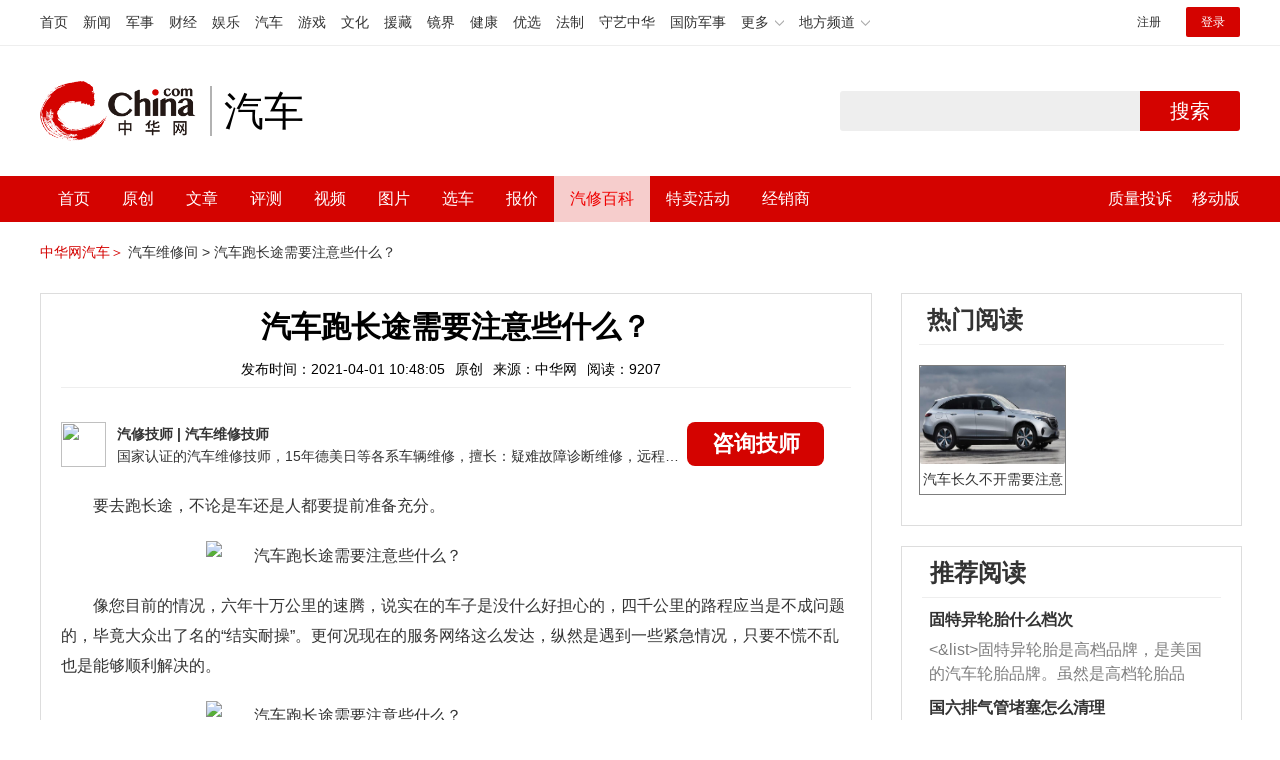

--- FILE ---
content_type: text/html; charset=UTF-8
request_url: https://3g.china.com/auto/mip/91671.html
body_size: 6228
content:
<!DOCTYPE html>
<html>
    <!DOCTYPE html>
<html>
<head>
<meta charset="utf-8">
<meta http-equiv=X-UA-Compatible content="IE=edge,chrome=1">
<meta name="viewport" content="width=device-width,initial-scale=1,maximum-scale=1,minimum-scale=1,user-scalable=no">
<title>汽车跑长途需要注意些什么？_中华网汽车</title>
<meta name="keywords" content="汽车跑长途需要注意些什么？">
<meta name="description" content="要去跑长途，不论是车还是人都要提前准备充分。

像您目前的情况，六年十万公里的速腾，说实在的车子是没什么好担心的，四千公">
<meta name="applicable-device" content="mobile">
<link rel="canonical" href="https://auto.china.com/mip/91671.html">
<meta name="viewport" content="width=device-width, initial-scale=1, maximum-scale=1, user-scalable=no" />
<meta content="yes" name="apple-mobile-web-app-capable" />
<meta content="black" name="apple-mobile-web-app-status-bar-style" />
<meta name="apple-mobile-web-app-title" content="中华网汽车">
<meta property="og:image" content="">
<meta content="telephone=no" name="format-detection" />
<meta content="email=no" name="format-detection" />
<link rel="stylesheet" href="https://3g.china.com/auto/Public/wap/css/swiper.min.css">
<link rel="stylesheet" href="https://3g.china.com/auto/Public/wap/css/style.css?v=202960418">
<script src="https://res2.wx.qq.com/open/js/jweixin-1.4.0.js?2024"></script>
<link rel="stylesheet" href="https://3g.china.com/auto/Public/wap/css/login.css?2028">
<link rel="stylesheet" href="https://3g.china.com/auto/Public/wap/css/comment.css?20181018">
<link rel="stylesheet" href="https://3g.china.com/auto/Public/wap/layer_mobile/need/layer.css?2028">
<meta name="author" content="ck" />
<!--<meta http-equiv="Content-Security-Policy" content="upgrade-insecure-requests" />   -->
</head>
		<meta property="og:image" content="https://auto-pic.china.com/202007/16/5f10452268d1a.jpg">
	<meta name="format-detection" content="telephone=yes" />
     <script src="https://3g.china.com/auto/Public/wap/js/wap_redirect.js?v=20210418"></script>
	<link rel="stylesheet" href="https://3g.china.com/auto/Public/home/css/qx_newlitter.css">
	<link rel="stylesheet" href="https://3g.china.com/auto/Public/wap/css/new-style.css?v=202140803">
    <style>

        .arti-relatedList .new-item-img{float:right;}
        .arti-relatedList .new-item-avg{padding: 5.667vw 0;}
        .new-item-avg div{width:100%;}

    .artcleCon img{width: 500px;}
.detail-not-img{position: relative;}
.detail-not-img-text{ position:absolute;left:22%; top:16%; width:180px;height: 100px;line-height: 80px;; overflow: hidden;word-break:break-all; text-align:center;padding: 0px!important; text-indent: 0em !important;}
.detail-not-img-text-line{line-height: 1.5;display: inline-block; vertical-align: middle;}
 .more-detail-not-img{position: relative;}
.more-detail-not-img-text{ position:absolute;left:21%; top:26%; width:100px;height: 40px;line-height: 50px;; overflow: hidden;word-break:break-all; text-align:center;}
.more-detail-not-img-text-line{line-height: 1.5;display: inline-block; vertical-align: middle;}

    </style>
	<body>
		<div class="header_bg">
			<div class="header">
				<a href="//3g.china.com/" class="header_logo"></a>
				<span class="header_txt"><a href="https://3g.china.com/auto/">汽车</a></span>
				<a class="header_home_btn" id="js-top-bar-menu" style="margin-left:2vw;float:right;width:5vw;background-image:url(//3g.china.com/static/img/icon_nav_btn_gray.png);"></a>
			</div>
		</div>
		<section class="indx-main-nav">
			<a href="https://3g.china.com/auto/" class="cur">首页</a>
			<a href="https://3g.china.com/auto/all">文章</a>
			<a href="https://3g.china.com/auto/car">选车</a>
			<a href="https://3g.china.com/auto/qx">汽修</a>
			<a href="https://3g.china.com/auto/mip">百科</a>
		</section>
		<section class="auto-artTitle">
			<h1 class="new-auto-title">汽车跑长途需要注意些什么？</h1>
			<div class="new-auto-related">
				<span>2021-04-01 10:48:05</span>
			</div>
		</section>
		<article class="auto-video-info mt30">
			<div class="auto-video-person">
				<div class="auto-video-person-top">
					<img src="http://auto-pic.china.com/202102/25/60375c49856c9.jpg">
					<em>汽修技师</em>
					<span>汽车维修技师 </span>
				</div>
				<div class="auto-video-ask"><a  href="https://3g.china.com/auto/consultation/index?author_id=17&rq_id=91671&sr=mip" target="_self">我要咨询</a></div>

			</div>

			<div class="auto-video-txt auto_height" id="js-auto-video-txt">

                 				<p>要去跑长途，不论是车还是人都要提前准备充分。</p>
<p><img alt="汽车跑长途需要注意些什么？" title="汽车跑长途需要注意些什么？" src="https://auto-pic.china.com/202103/16/1615900753_84420300.jpg"></p>
<p>像您目前的情况，六年十万公里的速腾，说实在的车子是没什么好担心的，四千公里的路程应当是不成问题的，毕竟大众出了名的“结实耐操”。更何况现在的服务网络这么发达，纵然是遇到一些紧急情况，只要不慌不乱也是能够顺利解决的。</p>
<p><img alt="汽车跑长途需要注意些什么？" title="汽车跑长途需要注意些什么？" src="https://auto-pic.china.com/202103/16/1615900754_88551800.jpg"></p>
<p>但是，这不代表你能大意轻心，最少在出发之前你还是要做好充足的准备。六年十万公里的车，算不上老但是也绝不年轻，而且也不清楚您日常的使用是个什么情况，是否定时做保养，日常使用是否精心。不过在出发之前，最好还是对您的爱车来个细致的检查，并且做下保养，毕竟是四千公里，绝不是近路了。同时检测一下轮胎使用情况、胎压、刹车、灯光、玻璃水、电瓶等各项条目，当然还有机油，最好是随车带点留足备份。</p>

<p><img alt="汽车跑长途需要注意些什么？" title="汽车跑长途需要注意些什么？" src="https://auto-pic.china.com/202103/16/1615900756_09577200.jpg"></p>
<p>同时在出发前带好您的各种证件，如果是出去旅行，建议您带上足量的水和食物，这样就是遇见堵车或者是其它特殊情况也能从容应对。</p>
<p>在路上时一定要提起十二分的警惕，毕竟长时间行车容易疲劳，所以在路上多听点有节奏感的音乐，在活跃气氛的同时提高自己的注意力，一旦发生瞌睡、犯困的情况，就近找个服务区或者是休息区进行休息，切不可“较劲”，一切都应当以安全为主。</p>
<p>出门在外，安全至上，遇事别慌，幸福安康。</p>
			</div>
			<!--广告轮播-->
			<div class="qx-swiper">
				<div class="qx-swiper-container">
					<div class="swiper-wrapper">
						<div class="swiper-slide"><a href="https://3g.china.com/auto/guide/29943.html"><img src="http://auto-pic.china.com/2023/03/30/642503accf9cb.jpg" alt=""></a></div><div class="swiper-slide"><a href="https://3g.china.com/auto/guide/30351.html"><img src="http://auto-pic.china.com/2023/03/30/6425038851e0a.jpg" alt=""></a></div><div class="swiper-slide"><a href="https://3g.china.com/auto/guide/31048.html"><img src="http://auto-pic.china.com/2023/06/05/647d94aebbe33.jpg" alt=""></a></div>					</div>
					<!--<div class="qx-swiper-pagination"></div>-->
				</div>
			</div>
			<!--<div class="qx-continue-reading" id="js-auto-video-showmore">阅读全文 ↓</div>-->

		</article>
				<section class="artiMod arti-relatedList mt80">

			<div class="new-modHd">

				<h4> 相关阅读 </h4>
			</div>
			<div class="defList" id="devlist">
                <div class="new-item">
					<div class="new-item-img">
						<a href="https://3g.china.com/auto/mip/993792.html" title="第一次跑长途需要注意什么？">
                            <img  src="http://auto-pic.china.com//mips/20230729/53698900.jpg" onerror="this.src='https://3g.china.com/auto/Public/wap/img/not-pic.jpg'">
						</a>
					</div>
					<div class="new-item-con">
						<h3 class="new-item-tit"><a href="https://3g.china.com/auto/mip/993792.html" title="第一次跑长途需要注意什么？" >第一次跑长途需要注意什么？</a></h3>
						<div class="new-item-des">第一次跑长途需要注意保持车距、注意大货车、减少变道、保持安全驾驶意识。...</div>
					</div>
				</div><div class="new-item">
					<div class="new-item-img">
						<a href="https://3g.china.com/auto/mip/989748.html" title="跑长途高速需要注意什么？">
                            <img  src="http://auto-pic.china.com//mips/20230729/73629900.jpg" onerror="this.src='https://3g.china.com/auto/Public/wap/img/not-pic.jpg'">
						</a>
					</div>
					<div class="new-item-con">
						<h3 class="new-item-tit"><a href="https://3g.china.com/auto/mip/989748.html" title="跑长途高速需要注意什么？" >跑长途高速需要注意什么？</a></h3>
						<div class="new-item-des">长途驾驶我们要准备些什么？路上又有什么东西要注意的呢？1、走车前的检查...</div>
					</div>
				</div><div class="new-item">
					<div class="new-item-img">
						<a href="https://3g.china.com/auto/mip/982518.html" title="全车贴膜需要注意些什么？">
                            <img  src="http://auto-pic.china.com//mips/20230729/75717800.jpg" onerror="this.src='https://3g.china.com/auto/Public/wap/img/not-pic.jpg'">
						</a>
					</div>
					<div class="new-item-con">
						<h3 class="new-item-tit"><a href="https://3g.china.com/auto/mip/982518.html" title="全车贴膜需要注意些什么？" >全车贴膜需要注意些什么？</a></h3>
						<div class="new-item-des">全车贴膜需要注意的是：贴膜前应检查车窗玻璃安装是否完整，汽车玻璃是否完...</div>
					</div>
				</div><div class="new-item">
					<div class="new-item-img">
						<a href="https://3g.china.com/auto/mip/978260.html" title="定车需要注意些什么？">
                            <img  src="http://auto-pic.china.com//mips/20230729/82778600.jpg" onerror="this.src='https://3g.china.com/auto/Public/wap/img/not-pic.jpg'">
						</a>
					</div>
					<div class="new-item-con">
						<h3 class="new-item-tit"><a href="https://3g.china.com/auto/mip/978260.html" title="定车需要注意些什么？" >定车需要注意些什么？</a></h3>
						<div class="new-item-des">定车时需要确定价格以及合同信息等内容，以下是详细介绍：确定价格：签订单...</div>
					</div>
				</div><div class="new-item">
					<div class="new-item-img">
						<a href="https://3g.china.com/auto/mip/975604.html" title="汽车跑长途需要注意什么事项？">
                            <img  src="http://auto-pic.china.com//mips/20230729/25523200.jpg" onerror="this.src='https://3g.china.com/auto/Public/wap/img/not-pic.jpg'">
						</a>
					</div>
					<div class="new-item-con">
						<h3 class="new-item-tit"><a href="https://3g.china.com/auto/mip/975604.html" title="汽车跑长途需要注意什么事项？" >汽车跑长途需要注意什么事项？</a></h3>
						<div class="new-item-des">汽车跑长途需要注意车辆检查，注意行车安全，避免夜间行驶。以下是详细介绍...</div>
					</div>
				</div><div class="new-item">
					<div class="new-item-img">
						<a href="https://3g.china.com/auto/mip/950014.html" title="汽车开长途需要注意什么？">
                            <img  src="http://auto-pic.china.com//mips/20230729/26369400.jpg" onerror="this.src='https://3g.china.com/auto/Public/wap/img/not-pic.jpg'">
						</a>
					</div>
					<div class="new-item-con">
						<h3 class="new-item-tit"><a href="https://3g.china.com/auto/mip/950014.html" title="汽车开长途需要注意什么？" >汽车开长途需要注意什么？</a></h3>
						<div class="new-item-des">开长途之前，最好对车辆做一次全面检修，检查刹车、雨刮、离合、轮胎等所有...</div>
					</div>
				</div><div class="new-item">
					<div class="new-item-img">
						<a href="https://3g.china.com/auto/mip/946036.html" title="汽车跑长途需要注意什么？">
                            <img  src="http://auto-pic.china.com//mips/20230729/67131200.jpg" onerror="this.src='https://3g.china.com/auto/Public/wap/img/not-pic.jpg'">
						</a>
					</div>
					<div class="new-item-con">
						<h3 class="new-item-tit"><a href="https://3g.china.com/auto/mip/946036.html" title="汽车跑长途需要注意什么？" >汽车跑长途需要注意什么？</a></h3>
						<div class="new-item-des">汽车跑长途需要注意劳逸结合、注意交通安全、注意车辆，以下是汽车跑长途需...</div>
					</div>
				</div><div class="new-item">
					<div class="new-item-img">
						<a href="https://3g.china.com/auto/mip/771798.html" title="15年老车跑长途需要注意什么？">
                            <img  src="http://auto-pic.china.com//mips/20230729/74068600.jpg" onerror="this.src='https://3g.china.com/auto/Public/wap/img/not-pic.jpg'">
						</a>
					</div>
					<div class="new-item-con">
						<h3 class="new-item-tit"><a href="https://3g.china.com/auto/mip/771798.html" title="15年老车跑长途需要注意什么？" >15年老车跑长途需要注意什么？</a></h3>
						<div class="new-item-des">老车跑长途的注意事项：1、做保养：在上高速之前最好先做个常规的车辆保养...</div>
					</div>
				</div><div class="new-item">
					<div class="new-item-img">
						<a href="https://3g.china.com/auto/mip/743045.html" title="汽车跑长途高速之前应该注意些什么？">
                            <img  src="http://auto-pic.china.com//mips/20230729/30051600.jpg" onerror="this.src='https://3g.china.com/auto/Public/wap/img/not-pic.jpg'">
						</a>
					</div>
					<div class="new-item-con">
						<h3 class="new-item-tit"><a href="https://3g.china.com/auto/mip/743045.html" title="汽车跑长途高速之前应该注意些什么？" >汽车跑长途高速之前应该注意些什么？</a></h3>
						<div class="new-item-des">跑长途之前要检查：机油、轮胎、仪表盘警示灯、大灯、冷却液。以下是内容介...</div>
					</div>
				</div><div class="new-item">
					<div class="new-item-img">
						<a href="https://3g.china.com/auto/mip/739561.html" title="私家车跑长途需要注意什么事项？">
                            <img  src="http://auto-pic.china.com//mips/20230729/13814200.jpg" onerror="this.src='https://3g.china.com/auto/Public/wap/img/not-pic.jpg'">
						</a>
					</div>
					<div class="new-item-con">
						<h3 class="new-item-tit"><a href="https://3g.china.com/auto/mip/739561.html" title="私家车跑长途需要注意什么事项？" >私家车跑长途需要注意什么事项？</a></h3>
						<div class="new-item-des">私家车跑长途需要注意的事项如下：一、轮胎:1、仔细查看每条轮胎的外观，...</div>
					</div>
				</div><div class="new-item">
					<div class="new-item-img">
						<a href="https://3g.china.com/auto/mip/721321.html" title="汽车长久不开需要注意些什么？">
                            <img  src="http://auto-pic.china.com//mips/20230729/14900700.jpg" onerror="this.src='https://3g.china.com/auto/Public/wap/img/not-pic.jpg'">
						</a>
					</div>
					<div class="new-item-con">
						<h3 class="new-item-tit"><a href="https://3g.china.com/auto/mip/721321.html" title="汽车长久不开需要注意些什么？" >汽车长久不开需要注意些什么？</a></h3>
						<div class="new-item-des">汽车长期不开，停放之前，需要进行洗车，做一个彻底清洁，然后再给车身做一...</div>
					</div>
				</div><div class="new-item">
					<div class="new-item-img">
						<a href="https://3g.china.com/auto/mip/690304.html" title="夜间开车需要注意些什么？">
                            <img  src="http://auto-pic.china.com//mips/20230729/24957800.jpg" onerror="this.src='https://3g.china.com/auto/Public/wap/img/not-pic.jpg'">
						</a>
					</div>
					<div class="new-item-con">
						<h3 class="new-item-tit"><a href="https://3g.china.com/auto/mip/690304.html" title="夜间开车需要注意些什么？" >夜间开车需要注意些什么？</a></h3>
						<div class="new-item-des">以下是夜间开车的注意事项：1、合理使用灯光： 夜晚行车使用灯光非常讲究...</div>
					</div>
				</div><div class="new-item">
					<div class="new-item-img">
						<a href="https://3g.china.com/auto/mip/602872.html" title="换刹车片需要注意些什么？">
                            <img  src="http://auto-pic.china.com//mips/20230729/94534000.jpg" onerror="this.src='https://3g.china.com/auto/Public/wap/img/not-pic.jpg'">
						</a>
					</div>
					<div class="new-item-con">
						<h3 class="new-item-tit"><a href="https://3g.china.com/auto/mip/602872.html" title="换刹车片需要注意些什么？" >换刹车片需要注意些什么？</a></h3>
						<div class="new-item-des">换刹车片需要注意以下事项：1、换刹车片的时候，一定要注意对其边角进行打...</div>
					</div>
				</div><div class="new-item">
					<div class="new-item-img">
						<a href="https://3g.china.com/auto/mip/592922.html" title="汽车冬天需要注意些什么？">
                            <img  src="http://auto-pic.china.com//mips/20230729/21980400.jpg" onerror="this.src='https://3g.china.com/auto/Public/wap/img/not-pic.jpg'">
						</a>
					</div>
					<div class="new-item-con">
						<h3 class="new-item-tit"><a href="https://3g.china.com/auto/mip/592922.html" title="汽车冬天需要注意些什么？" >汽车冬天需要注意些什么？</a></h3>
						<div class="new-item-des">以下是汽车冬天注意事项：1、暖风系统：风机运转有无异响、风管是否通畅。...</div>
					</div>
				</div><div class="new-item">
					<div class="new-item-img">
						<a href="https://3g.china.com/auto/mip/430963.html" title="冬天开车需要注意些什么">
                            <img  src="http://auto-pic.china.com//mips/20220102/82304100.jpg" onerror="this.src='https://3g.china.com/auto/Public/wap/img/not-pic.jpg'">
						</a>
					</div>
					<div class="new-item-con">
						<h3 class="new-item-tit"><a href="https://3g.china.com/auto/mip/430963.html" title="冬天开车需要注意些什么" >冬天开车需要注意些什么</a></h3>
						<div class="new-item-des">必须注意齿轮的选择和油分离的配合。在冬季，应经常换档，冬季，温度低，润...</div>
					</div>
				</div><div class="new-item">
					<div class="new-item-img">
						<a href="https://3g.china.com/auto/mip/415368.html" title="汽车跑长途之前要做些什么检查">
                            <img  src="http://auto-pic.china.com//mips/20220152/25645800.jpg" onerror="this.src='https://3g.china.com/auto/Public/wap/img/not-pic.jpg'">
						</a>
					</div>
					<div class="new-item-con">
						<h3 class="new-item-tit"><a href="https://3g.china.com/auto/mip/415368.html" title="汽车跑长途之前要做些什么检查" >汽车跑长途之前要做些什么检查</a></h3>
						<div class="new-item-des">需要检查机油、轮胎、仪表盘指示灯、刹车方面、大灯方面、冷却液方面等是否...</div>
					</div>
				</div><div class="new-item">
					<div class="new-item-img">
						<a href="https://3g.china.com/auto/mip/178752.html" title="上高速需要注意些什么?">
                            <img  src="http://auto-pic.china.com/mips/20210938/25723000.jpg" onerror="this.src='https://3g.china.com/auto/Public/wap/img/not-pic.jpg'">
						</a>
					</div>
					<div class="new-item-con">
						<h3 class="new-item-tit"><a href="https://3g.china.com/auto/mip/178752.html" title="上高速需要注意些什么?" >上高速需要注意些什么?</a></h3>
						<div class="new-item-des">上高速需要注意：1、首次在高速公路行驶，开始一定会有所紧张，因此最好是...</div>
					</div>
				</div><div class="new-item">
					<div class="new-item-img">
						<a href="https://3g.china.com/auto/mip/100088.html" title="汽车年审需要注意些什么？">
                            <img  src="http://auto-pic.china.com/202103/18/1616001436_03744200.jpg" onerror="this.src='https://3g.china.com/auto/Public/wap/img/not-pic.jpg'">
						</a>
					</div>
					<div class="new-item-con">
						<h3 class="new-item-tit"><a href="https://3g.china.com/auto/mip/100088.html" title="汽车年审需要注意些什么？" >汽车年审需要注意些什么？</a></h3>
						<div class="new-item-des">买来的新车，它不像衣服一样，买来就可以穿在身上上路了，汽车前前后后全都...</div>
					</div>
				</div><div class="new-item">
					<div class="new-item-img">
						<a href="https://3g.china.com/auto/mip/14540.html" title="跑长途需要注意什么">
                            <img  src="http://auto-pic.china.com//uploads/allimg/201210/0953241615-0.jpg" onerror="this.src='https://3g.china.com/auto/Public/wap/img/not-pic.jpg'">
						</a>
					</div>
					<div class="new-item-con">
						<h3 class="new-item-tit"><a href="https://3g.china.com/auto/mip/14540.html" title="跑长途需要注意什么" >跑长途需要注意什么</a></h3>
						<div class="new-item-des">1、看天气：跑长途前需要了解天气，主要看一下最近几天内是否有雾霾或下雪...</div>
					</div>
				</div>			</div>

		</section>
				<section class="artiMod arti-hotReadtList mt80">

			<div class="new-modHd">
				<h4>热门阅读</h4>
			</div>
			<ul>
                <li>
					<a  href="https://3g.china.com/auto/qx/4715.html">
						<img src="http://auto-pic.china.com/202005/19/5ec386710dc01.jpg" onerror="this.src='https://3g.china.com/auto/Public/wap/img/not-pic.jpg'">
						<h5>汽车长久不开需要注意些什么</h5>
					</a>
				</li>			</ul>
		</section>


		<!-- 弹层 -->
<div class="floating-shade" id="js-floating">
<script src="https://3g.china.com/auto/Public/wap/js/jquery-1.11.0.min.js?2026"></script>
<!-- 文章页右上角菜单弹层Start -->
  <div class="floating-layer" id="js-top-menu">
      <div class="fl-header">
          <a href="//3g.china.com/" class="header_logo"></a>
          <span class="header_txt"><a href="https://3g.china.com/auto/">汽车</a></span>
          <i class="fl-close js-pop-close"></i>
      </div>
      <div class="fl-tm-body">

      	<dl class="clearfix">
      		<dt><a href="https://3g.china.com/auto">首页</a></dt>
      	</dl>
        <dl class="clearfix">
            <dt><a href="https://3g.china.com/auto/all">文章</a></dt>
          <dd>
          <a href="https://3g.china.com/auto/new">新车</a>
          <a href="https://3g.china.com/auto/testing">评测</a>
          <a href="https://3g.china.com/auto/guide">导购</a>
         <!-- <a href="/">视频</a>
          <a href="/">原创</a>
          <a href="/">厂商</a>-->
          <a href="https://3g.china.com/auto/trade">行业</a>
          <a href="https://3g.china.com/auto/sale">行情</a>
          <a href="https://3g.china.com/auto/tech">科技</a>
          <!--<a href="/">游记</a>
          <a href="/">图说</a>-->
          <a href="https://3g.china.com/auto/experience">用车</a>
          <a href="https://3g.china.com/auto/ev">新能源</a>
          </dd>
        </dl>
      	<dl class="two-colum clearfix">
            <dt><a href="https://3g.china.com/auto/car">选车</a></dt>
      		<dd>
          <a href="https://3g.china.com/auto/car">品牌选车</a>
          <a href="https://3g.china.com/auto/select/filter">条件选车</a>
          <a href="https://3g.china.com/auto/top/user">用户关注</a>
          <a href="https://3g.china.com/auto/top">销量排行</a>
          <a href="https://3g.china.com/auto/top/ev">新能源</a>
          </dd>
      	</dl>
        <dl class="clearfix">
      		<dt><a href="https://3g.china.com/auto/video">视频</a></dt> 
            <dd>
                <a style="width:20vw" href="https://3g.china.com/auto/column-0-0-4-1">陈老师探4S店</a>
                <a style="width:16.33333vw" href="https://3g.china.com/auto/qx/">汽车维修间</a>
                <a href="https://3g.china.com/auto/mip/">汽修百科</a>
                <a style="margin-right:2.66667vw" href="https://3g.china.com/auto/wb/">维保数据</a>
                <a style="width:16.33333vw" href="https://3g.china.com/auto/fault/">故障码解析</a>
            </dd>
      	</dl>
          <dl class="clearfix">
      		<dt><a href="https://auto.china.com/movecar/address">会员</a></dt>
              <dd>
                <a href="https://auto.china.com/movecar/address">会员福利</a>
            </dd>
      	</dl>
       <!--   
        <dl class="clearfix">
          <dt><a href="/">图片</a></dt>
        </dl>
        <dl class="clearfix">
          <dt><a href="/">视频</a></dt>
        </dl>
          -->
      </div>
  </div>
<!-- 文章页右上角菜单弹层End -->

<div class="floating-bg"></div>
<script src="https://3g.china.com/auto/Public/wap/js/jquery-1.11.0.min.js"></script>
<script src="https://3g.china.com/auto/Public/wap/js/swiper.min.js"></script>
<script src="https://3g.china.com/auto/Public/wap/js/main.js?v=20200724"></script>
<script src="https://3g.china.com/auto/Public/wap/layer_mobile/layer.js"></script>
<script src="https://3g.china.com/auto/Public/wap/js/aes.js"></script>
<script src="https://3g.china.com/auto/Public/wap/js/md5.js"></script>
<script src="https://3g.china.com/auto/Public/wap/js/pad-zeropadding.js"></script>
<script src="https://3g.china.com/auto/Public/wap/js/crypjs.js?v=20191018"></script>
<script src="https://3g.china.com/auto/Public/wap/js/mip_main.js?v=20200721"></script>
<!-- wechatStart -->
<script src="//3g.china.com/js/wechatshare.v1.js"></script>
<script type="text/javascript">
    var img_url = 'http://auto-pic.china.com/202103/16/1615900753_84420300.jpg';
    if(!img_url){
        var base_url = "https://auto.china.com/";
        img_url =base_url +"Public/home/img/none_img.jpg";
    }
    mintPrompt.share({
        title:'汽车跑长途需要注意些什么？_中华网汽车',
        summary:'要去跑长途，不论是车还是人都要提前准备充分。

像您目前的情况，六年十万公里的速腾，说实在的车子是没什么好担心的，四千公',
        pic:img_url
    });
</script>
<!-- wechatEnd -->
<script>
var _hmt = _hmt || [];
(function() {
  var hm = document.createElement("script");
  hm.src = "https://hm.baidu.com/hm.js?789205f497636728e9d3f81e85ba77e9";
  var s = document.getElementsByTagName("script")[0];
  s.parentNode.insertBefore(hm, s);
})();
</script>
<!--<div class="item-ad clearfix fiad" style="position:fixed;bottom:0;display:none;">-->
    <!--<a href="https://4s.china.com/zt/1.html" >-->
        <!--<img style="width:100%;" src="https://auto-pic.china.com/foot-fix.gif">-->
    <!--</a>-->
<!--</div>-->
</body>
</html>

--- FILE ---
content_type: text/html; charset=UTF-8
request_url: https://auto.china.com/mip/91671.html
body_size: 21493
content:
<!DOCTYPE html>
<html>
<head>
<meta charset="utf-8">
<!--神马-->
<meta name="shenma-site-verification" content="4a1f818bb25776dc7714c5dea7de4970_1596534012">
<meta http-equiv="X-UA-Compatible" content="IE=edge,chrome=1">
<title>汽车跑长途需要注意些什么？_中华网汽车</title>
<meta name="keywords" content="汽车跑长途需要注意些什么？">
<meta name="description" content="要去跑长途，不论是车还是人都要提前准备充分。像您目前的情况，六年十万公里的速腾，说实在的车子是没什么好担心的，四千公里的路程应当是不成问题的，毕竟大众出了名的“结实耐操”。更何况现在的服务网络这么发达，纵然是遇到一些紧急情况，只要不慌不乱也是能够顺利解决的。但是，这不代表你能大意轻心，最少在出发之前你还是要做好充足的准备。六年十万公里的车，算不上老但是也绝不年轻，而且也不清楚您日常的使用是">
<meta name="shenma-site-verification" content="edfe58a2296329502e37fad18ffecd0c_1552905331">
<meta name="360-site-verification" content="1136d42ff1861e4942955b81ecd5e7ab" />
<meta name="sogou_site_verification" content="DIZUs89J0u"/>
<!--<base href="https://auto.china.com/" />
<meta http-equiv="Content-Security-Policy" content="upgrade-insecure-requests" />-->
<meta name="applicable-device" content="pc">
<meta name="mobile-agent" content="format=html5;url=https://3g.china.com/auto/mip/91671.html">
<link rel="alternate" media="only screen and(max-width: 640px)"  href="https://3g.china.com/auto/mip/91671.html">
<link href="/Public/home/css/style.css?v=202640424" rel="stylesheet">
<script src="/Public/home/js/pc_redirect.js?v=1"></script><meta name="author" content="ck" />
    <style>
        .article_nav{top:38px}
        .auto-header_top .auto_search-btn{border-top-right-radius: 10px;border-bottom-right-radius: 10px;}
        .auto-header_top input{background-color: #fff;border: 1px solid #cccccc;border-top-left-radius: 10px;border-bottom-left-radius: 10px;}
        .auto-header_top .auto-top-search{margin-left: -224px;}
    </style>
</head>

<body>
<!-- 页头 -->
<link href="//www.china.com/zh_cn/plugin/all/topheader/top_header_style_2021.css" rel="stylesheet">
<div class="top_header_bg">
	<div class="top_header">
		<ul class="top_header_channel">
			<li><a href="//www.china.com/" target="_blank">首页</a></li>
			<li><a href="//news.china.com/" target="_blank">新闻</a></li>
			<li><a href="//military.china.com" target="_blank">军事</a></li>
			<li><a href="//finance.china.com/" target="_blank">财经</a></li>
			<li><a href="//ent.china.com/" target="_blank">娱乐</a></li>
			<li><a href="//auto.china.com/" target="_blank">汽车</a></li>
			<li><a href="//game.china.com/" target="_blank">游戏</a></li>
			<li><a href="//culture.china.com/" target="_blank">文化</a></li>
			<li><a href="//yuanzang.china.com" target="_blank">援藏</a></li>
			<li><a href="//jingjie.china.com/" target="_blank">镜界</a></li>
			<li><a href="//health.china.com/" target="_blank">健康</a></li>
			<li><a href="//youxuan.china.com/" target="_blank">优选</a></li>
			<li><a href="//law.china.com/" target="_blank">法制</a></li>
			<li><a href="//shouyi.china.com/" target="_blank">守艺中华</a></li>
			<li><a href="//guofang.china.com/" target="_blank">国防军事</a></li>
			<li class="top_header_sub">更多<div class="sub"><a href="//fo.china.com/" target="_blank">佛学</a><a href="//jiu.china.com/" target="_blank">酒业</a><a href="//history.china.com" target="_blank">文史</a><a href="//gushici.china.com/" target="_blank">古诗词</a><a href="//art.china.com/renwu/" target="_blank">人物</a><a href="//jiemeng.china.com/" target="_blank">解梦</a><a href="//life.china.com/" target="_blank">生活</a></div></li>
			<li class="top_header_sub">地方频道<div class="sub"><a href="//hubei.china.com/" target="_blank">湖北</a><a href="//sd.china.com/" target="_blank">山东</a><a href="//sx.china.com/" target="_blank">山西</a><a href="//shaanxi.china.com/" target="_blank">陕西</a><a href="//yunnan.china.com/" target="_blank">云南</a></div></li>
		</ul>
		<script>(function(){var hover=function(elem,overCallback,outCallback){var isHover=false;var preOvTime=new Date().getTime();function over(e){var curOvTime=new Date().getTime();isHover=true;if(curOvTime-preOvTime>10){overCallback(e,elem)}preOvTime=curOvTime};function out(e){var curOvTime=new Date().getTime();preOvTime=curOvTime;isHover=false;setTimeout(function(){if(!isHover){outCallback(e,elem)}},10)};elem.addEventListener('mouseover',over,false);elem.addEventListener('mouseout',out,false)};var _elem=document.querySelectorAll('.top_header_sub');for(var i=0,j=_elem.length;i<j;i++){hover(_elem[i],function(e,elem){elem.className='top_header_sub over'},function(e,elem){elem.className='top_header_sub'})}})();</script>
		<ul class="top_header_nav">
			<li><span id="headNavLogin" class="headNavLogin"><a id="headNav_reg" href="//passport.china.com/reg/mobile" target="_blank" class="reg">注册</a><a id="headNav_login" href="//passport.china.com/" target="_blank" class="login">登录</a></span></li>
		</ul>
		<script src="//dvsend.china.com/china_login/js/china_api_login.js"></script>
		<script>china_api_login({id:'headNavLogin',initHTML:'<a id="headNav_reg" href="//passport.china.com/reg/mobile" target="_blank" class="reg">注册</a><a id="headNav_login" href="//passport.china.com/" target="_blank" class="login">登录</a>',logonHTML:'<em class="headNavLogout"><span title="[F7:nickname /]"><a href="//passport.china.com/">[F7:nickname /]</a></span>[F7:out /]</em>'});</script>
	</div>
</div>
<!--<div class="auto-header_top">-->
	<!--<div class="auto-logo"><a href="/">汽车</a></div>-->
	<!--<div class="auto-top-search">-->
		<!--<form action="/search/index" method="get" id="sform" target="_blank" >-->
			<!--<input type="text" class="search-text" id="q" name="q" value="" autocomplete="off">-->
			<!--<a class="auto_search-btn" href="javascript:void(0);" onclick="document.getElementById('sform').submit();return false;">搜索</a>-->
		<!--</form>-->
	<!--</div>-->
	<!--&lt;!&ndash;<div class="auto_login">-->
    	<!--<iframe-->
    <!--width="300px;"-->
    <!--height="50px;"-->
    <!--src="/login_ifram.php?1754058557"></iframe>-->
    <!--</div>&ndash;&gt;-->

<!--</div>-->
<div class="top_header_info">
	<div class="top_header_logo"><a href="//www.china.com" target="_blank">中华网 china.com</a></div>
	<div class="top_header_logo_channel">汽车</div>
	<div class="top_header_right">
		<div class="auto-top-search">
			<form action="/search/index" method="get" id="sform" target="_blank" >
				<input type="text" class="search-text" id="q" name="q" value="" autocomplete="off">
				<a class="auto_search-btn" href="javascript:void(0);" onclick="document.getElementById('sform').submit();return false;">搜索</a>
			</form>
		</div>
	</div>
</div>
<div class="auto-header auto-header_new">
	<div class="container">
		<div class="auto-nav" style="width: 970px">
			<ul class="clearfix">
		    <li  style="padding-left: 18px;"><a href="/" target="_blank">首页</a></li>
            <li ><a href="/original"  target="_blank">原创</a></li>
                             <li class="article_navBox ">
               <a href="javascript:void(0)">文章</a><i class="iconfont at-arrowdown"></i>
		    	<div class="article_nav">
		    		<a href="/all">全部文章</a>
		    		<a href="/ev">新能源汽车</a>
		    		<a href="/new">新车资讯</a>
		    		<a href="/guide">新车导购</a>
		    		<a href="/trade">行业追踪</a>
		    		<a href="/tech">汽车科技</a>
		    		<a href="/sale">热门行情</a>
					<a href="/merchant">经销商文章</a>
		    	</div>
		    </li>
            <li><a href="/testing" target="_blank">评测</a></li>

		    <li class="article_navBox "><a href="javascript:void(0)">视频</a><i class="iconfont at-arrowdown"></i>
		    	<div class="article_nav">
                    <a href="/video">全部视频</a>
                    <a href="/live">中华网直播</a>
					<a href="/column-0-0-4-1.html">陈老师探4S店</a>
		    		<a href="/column-0-0-3-1.html">华语车谈录</a>
		    		<a href="/column-0-0-2-1.html">别闹测车呢</a>
		    		<a href="/column-0-0-1-1.html">中华网拜访</a>
                    <a href="/qx/">汽车维修间</a>
		    	</div>
		    </li>
		    <li ><a href="/pic" target="_blank">图片</a></li>
		    <li ><a href="/car" target="_blank">选车</a></li>
		    <!--<li ><a href="/contrast" target="_blank">车型对比</a></li>-->
		    <li ><a href="/prices" target="_blank">报价</a></li>

            <li class="article_navBox  active "><a href="javascript:void(0)">汽修百科</a><i class="iconfont at-arrowdown"></i>
		    	<div class="article_nav">

                                <a href="/qx/">汽修百科</a>
								<a href="/mip/">汽车维修间</a>
								<a href="/wb/">维保数据</a>
								<a href="/fault/">故障码解析</a>

		    	</div>
		    </li>

            <li><a href="https://4s.china.com/pc" target="_blank">特卖活动</a></li>
		    <li ><a href="/distributor" target="_blank">经销商</a></li>
		     <li class="auto_mBox article_navBox">
                 <div style="padding-right:20px;"><a href="/quality" target="_blank">质量投诉</a></div>
				 <div class="auto_m">
					 <a href="javascript:void(0)">移动版</a><i class="iconfont at-arrowdown"></i>
					 <div class="article_nav">
					    <a href="http://3g.china.com/auto">触屏版</a>
					    <a href="/mobile">中华网汽车APP</a>
					 </div>
				</div>
			</li>
			</ul>
		</div>
	</div>
</div>
 <script src="/Public/home/js/jquery-1.11.0.min.js"></script>
<script>

    $('.active').css('background-color','rgba(255,255,255,0.8)')
    $('.active').find('a').css('color','#ef0000')
    $('.article_nav').find('a').css('color','#666')
    $('.article_nav').find('a').mouseover(function(){
         $('.article_nav').find('a').css('color','#666');
         $('.article_nav').find('a').css('background','#fff')

    	$(this).css('color','#fff');
        $(this).css('background','#2E0909')

    })
</script>

<link rel="stylesheet" href="/Public/home/css/n_mip_style.css?202608207">
<style>
    .artcleCon img{width: 500px;}
.detail-not-img{position: relative;}
.detail-not-img-text{ position:absolute;left:32%; top:30%; width:260px;height: 100px;line-height: 80px;; overflow: hidden;word-break:break-all; text-align:center;padding: 0px!important; text-indent: 0em !important;}
.detail-not-img-text-line{line-height: 1.5;display: inline-block; vertical-align: middle;}
 .more-detail-not-img{position: relative;}
.more-detail-not-img-text{ position:absolute;left:21%; top:26%; width:100px;height: 40px;line-height: 50px;; overflow: hidden;word-break:break-all; text-align:center;}
.more-detail-not-img-text-line{line-height: 1.5;display: inline-block; vertical-align: middle;}
</style>
		<div class="container" style="padding:20px 0 30px;">
			<a href="/" style="color:#d40300;">中华网汽车＞</a>
			<a href="/mip">汽车维修间 ></a>
			<a href="">汽车跑长途需要注意些什么？</a>
		</div>
		<div class="container">
			<div class="all-left">

				<div class="wenda-content-box">
					<div class="wenda-content-top">
						<h1 class="wenda-info-title">汽车跑长途需要注意些什么？</h1>
						<div class="wenda-info-source">
							<span class="wenda-time">发布时间：2021-04-01 10:48:05</span>
							<span class="wenda-yuanchuang">原创</span>
							<span class="wenda-source">来源：中华网</span>
							<span class="wenda-read">阅读：9207</span>
						</div>
					</div>
					<div class="articleBox">
						<!--<div class="txt-title">
							<h4>问答简介</h4>
						</div>-->
						<div class="wenda-artisan clearfix">
							<div class="wenda-artisan-img"><img src="http://auto-pic.china.com/202102/25/60375c49856c9.jpg"></div>
							<div class="wenda-master-box">
								<div class="wenda-master"><span class="wenda-name"> 汽修技师</span> | <span class="wenda-skilltitle">汽车维修技师</span></div>
								<div class="wenda-master-address">国家认证的汽车维修技师，15年德美日等各系车辆维修，擅长：疑难故障诊断维修，远程维修技术指导</div>
							</div>
							<a class="zixun-btn" id="zixunBtn" rel="nofollow">咨询技师</a>
						</div>
						<div class="artcleCon">

                          
						   	<p>要去跑长途，不论是车还是人都要提前准备充分。</p>
<p><img alt="汽车跑长途需要注意些什么？" title="汽车跑长途需要注意些什么？" src="https://auto-pic.china.com/202103/16/1615900753_84420300.jpg"></p>
<p>像您目前的情况，六年十万公里的速腾，说实在的车子是没什么好担心的，四千公里的路程应当是不成问题的，毕竟大众出了名的“结实耐操”。更何况现在的服务网络这么发达，纵然是遇到一些紧急情况，只要不慌不乱也是能够顺利解决的。</p>
<p><img alt="汽车跑长途需要注意些什么？" title="汽车跑长途需要注意些什么？" src="https://auto-pic.china.com/202103/16/1615900754_88551800.jpg"></p>
<p>但是，这不代表你能大意轻心，最少在出发之前你还是要做好充足的准备。六年十万公里的车，算不上老但是也绝不年轻，而且也不清楚您日常的使用是个什么情况，是否定时做保养，日常使用是否精心。不过在出发之前，最好还是对您的爱车来个细致的检查，并且做下保养，毕竟是四千公里，绝不是近路了。同时检测一下轮胎使用情况、胎压、刹车、灯光、玻璃水、电瓶等各项条目，当然还有机油，最好是随车带点留足备份。</p>

<p><img alt="汽车跑长途需要注意些什么？" title="汽车跑长途需要注意些什么？" src="https://auto-pic.china.com/202103/16/1615900756_09577200.jpg"></p>
<p>同时在出发前带好您的各种证件，如果是出去旅行，建议您带上足量的水和食物，这样就是遇见堵车或者是其它特殊情况也能从容应对。</p>
<p>在路上时一定要提起十二分的警惕，毕竟长时间行车容易疲劳，所以在路上多听点有节奏感的音乐，在活跃气氛的同时提高自己的注意力，一旦发生瞌睡、犯困的情况，就近找个服务区或者是休息区进行休息，切不可“较劲”，一切都应当以安全为主。</p>
<p>出门在外，安全至上，遇事别慌，幸福安康。</p>
						</div>
						<!--广告轮播-->
						<div class="auto-banner container" id="js-auto-banner">
							<div id="banner-slide" class="banner-slide">
								<div class="banner-slide_con">
									<ul>
										<li>
													<a href="/guide/29943.html" target="_blank"><img src="http://auto-pic.china.com/2023/03/30/642503accf9cb.jpg" style="width: 100%;"></a>
												</li><li>
													<a href="/guide/30351.html" target="_blank"><img src="http://auto-pic.china.com/2023/03/30/6425038851e0a.jpg" style="width: 100%;"></a>
												</li><li>
													<a href="/guide/31048.html" target="_blank"><img src="http://auto-pic.china.com/2023/06/05/647d94aebbe33.jpg" style="width: 100%;"></a>
												</li>									</ul>
								</div>
<!--								<a class="focus-slide_nav iconfont at-slideleft prev" href="javascript:void(0)"></a>-->
<!--        						<a class="focus-slide_nav iconfont at-slideright next" href="javascript:void(0)"></a>-->
<!--        						<div class="banner-slide_indicators">-->
<!--									<i></i>-->
<!--									<i></i>-->
<!--                            	</div>-->
							</div>
						</div>
						<div class="arti-detail-bottom">
							<div class="arti-tip">本文内容为中华网·汽车（ <a href="https://auto.china.com/">auto.china.com</a> ）编辑或翻译，转载请务必注明来源。</div>
							<div class="arti-btmshare">
								<div class="widget-share bdsharebuttonbox bdshare-button-style0-16" data-bd-bind="1594783737629">
									<strong>分享：</strong>
									<span class="shareWx"><a href="javascript:;" data-cmd="weixin"><i class="iconfont at-weixin"></i>微信</a></span>
									<span class="shareWb"><a href="javascript:;" data-cmd="tsina"><i class="iconfont at-weibo"></i>微博</a></span>
								</div>
							</div>
						</div>
					</div>
				</div>
				<div class="wenda-popupBox" id="wendaPopupBox">
					 <div class="test"></div>
					<div class="wenda-popupCon">
                        <img class="wenda-popupCon-top" src="/Public/home/img/popup1.png" />
                        <!--<div class="wenda-popupCon-code">
                            <div class="wenda-popupCon-code-wz">
                                <p>关注公众号</p>
                                <p>汽车知识早知道</p>
                            </div>
                            <img src="/Public/home/img/hwcl_footer.jpg" />
                        </div>-->
                        <div style="margin-bottom:50px"></div>
						<div class="autoBrand">
							<label>您的姓名</label>
							<input class="autoBrandVal" placeholder="如:张三" maxlength="10" value="" name="name" />
							<span>*</span>
						</div>
						<div class="contact">
							<label>联系方式</label>
							<input class="contactVal" placeholder="请输入您的联系方式" name="tel" value="" maxlength="11" onkeyup="this.value=this.value.replace(/\D/g,'')" />
							<span>*</span>
						</div>
                        <div class="contact-wt">
                            <div class="contact-wt-title"><label>问题描述</label></div>
                            <div class="contact-wt-content"><textarea name="content" id="content" maxlength="245"  placeholder="问题描述"></textarea></div>
						</div>
						<div class="popupBtn">
							<div class="popupSub wenda-btn" id="popupSub">确定</div>
							<div class="popupCancel wenda-btn" id="popupCancel">取消</div>
						</div>
					</div>

				</div>
				<div class="wenda-relatedList mt20">
					<div class="txt-title">
						<h4>相关阅读</h4>
					</div>

					<div class="mod-bd relatedList" id="more">
						<!--相关阅读内容-->
                         <div class="item">
                                        <div class="item-img">
                                            <a href="/mip/993792.html" title="第一次跑长途需要注意什么？" target="_blank">
                                                                                                                <img src="http://auto-pic.china.com//mips/20230729/53698900.jpg" alt="第一次跑长途需要注意什么？">                                            </a>
                                        </div>
                                        <div class="item-con">
                                            <h3 class="item-tit"><a href="/mip/993792.html" title="第一次跑长途需要注意什么？" target="_blank">第一次跑长途需要注意什么？</a></h3>
                                            <div class="item-des">第一次跑长途需要注意保持车距、注意大货车、减少变道、保持安全驾驶意识。保持车距：正常100公里车速时，应距离前车至少80米，这不仅是给刹车留下时间，更重要的是给犯错留有余地。注意大货车：边上有货车时，要警惕货车司机随意变道；货车的转向灯不明显，要注意货车转向灯。减少变道：减少变道，变道时务必先打方向灯，再看后视镜。后视镜有盲区（尤其右后视镜盲区较大）时，需要转过头去看清楚。保持安全驾驶意识：一定要具备安全行驶的驾驶意识，绝对不能放松。一旦有这个意识，就具备了防护力，可以规避大部分的事故发生。</div>
                                            <div class="item-foot">
                                                <span class="time">发布时间：2023-07-17 16:18:55</span>
                                                <span class="read">阅读：9944</span>
                                            </div>
                                        </div>
                                    </div><div class="item">
                                        <div class="item-img">
                                            <a href="/mip/989748.html" title="跑长途高速需要注意什么？" target="_blank">
                                                                                                                <img src="http://auto-pic.china.com//mips/20230729/73629900.jpg" alt="跑长途高速需要注意什么？">                                            </a>
                                        </div>
                                        <div class="item-con">
                                            <h3 class="item-tit"><a href="/mip/989748.html" title="跑长途高速需要注意什么？" target="_blank">跑长途高速需要注意什么？</a></h3>
                                            <div class="item-des">长途驾驶我们要准备些什么？路上又有什么东西要注意的呢？1、走车前的检查工作：长途出走最担心的问题就是的车半路糟，所以出发之前一定要有车检查，比如：发动机机舱油液和那件，机油尺，蓄电池，轮胎以及刹车系统等等。真的不懂的头一回司机，可以直接开得专业的维修点进行检查。2、尽量中间车道行驶：开车喜欢开在中间路上的多是老司机，当遇到紧急情况的时候，就拥有更大应急空间，利用左右车道进行闪避。另外，还可以避免出现走在最左边车道，原来要进服务区或者出口的时候已经来不及变道的情况。3、超车要那断：在高的速度上超车，先要与前车保持一定的脚，同时闪灯和鸣一套提醒前车司机，若前车给你超车，这时千万不要犹豫，迅速超车，但是我真的不要和其他车并厉害齐驱，特别是大的车。4、大雾日记得开灯：高的速度撞到大雾天，我们要把前后雾灯给打开，当能见度小于200路40米时，要不要把雾灯以及近光灯还有指示宽灯都打开；当能见度小于100米时，大家要把雾灯以及近光灯还有指示宽灯打开，以及配合危险报警闪光灯，这样，要么就可以给其他司机更容易的去注意到我们。5、避免疲劳驾驶：开车前一天要保证充裕睡，注意劳逸结合的话，白天连续驾驶时长不超过4个小时，晚的连续驾驶时长不超过2小时，最好就近的服务区停车休息至少20分钟。6:、不在车内瞓觉：走长途少不免要在车上休息，后排座椅放倒后就是流动的床，但在车里睡觉，一定要注意的一点就是：车门千万不要与死得留个车，避免一氧化碳中毒。如果担心安全问题，可以把车开进服务区、有灯光和监视器的地方停放。</div>
                                            <div class="item-foot">
                                                <span class="time">发布时间：2023-07-17 16:18:55</span>
                                                <span class="read">阅读：9912</span>
                                            </div>
                                        </div>
                                    </div><div class="item">
                                        <div class="item-img">
                                            <a href="/mip/982518.html" title="全车贴膜需要注意些什么？" target="_blank">
                                                                                                                <img src="http://auto-pic.china.com//mips/20230729/75717800.jpg" alt="全车贴膜需要注意些什么？">                                            </a>
                                        </div>
                                        <div class="item-con">
                                            <h3 class="item-tit"><a href="/mip/982518.html" title="全车贴膜需要注意些什么？" target="_blank">全车贴膜需要注意些什么？</a></h3>
                                            <div class="item-des">全车贴膜需要注意的是：贴膜前应检查车窗玻璃安装是否完整，汽车玻璃是否完好，以保证后续涂装工作的正常进行。在贴膜之前，确保覆盖车辆中的必要零件，以防止液体渗透。贴膜前，清洁车窗内外表面（重点清洁内表面和玻璃密封胶区域）。这主要是为了消除贴膜后隔热膜与窗玻璃之间的污垢或其他物体的施工质量问题，保证膜与玻璃的结合。贴膜后3天内不得提起车窗，贴膜后一周内不得清洁绝缘膜或打开除雾管路开关，不要用含有酒精或氨的溶液清洁膜表面。如果贴膜后出现气泡，必须在24小时内回到施工车间进行处理。不要让空调吹到膜上，以避免严重的热膨胀和冷收缩。</div>
                                            <div class="item-foot">
                                                <span class="time">发布时间：2023-07-17 16:18:55</span>
                                                <span class="read">阅读：9825</span>
                                            </div>
                                        </div>
                                    </div><div class="item">
                                        <div class="item-img">
                                            <a href="/mip/978260.html" title="定车需要注意些什么？" target="_blank">
                                                                                                                <img src="http://auto-pic.china.com//mips/20230729/82778600.jpg" alt="定车需要注意些什么？">                                            </a>
                                        </div>
                                        <div class="item-con">
                                            <h3 class="item-tit"><a href="/mip/978260.html" title="定车需要注意些什么？" target="_blank">定车需要注意些什么？</a></h3>
                                            <div class="item-des">定车时需要确定价格以及合同信息等内容，以下是详细介绍：确定价格：签订单合同前，需要把价格和赠送物品确认，并确认保险和购置税，购置税通常可以优惠。确认订单类型：订单类型有AB两种，A种可以变动，可以提走任意合适的车辆，B种是车主个人信息订单，需要送到厂家，厂家发车后，客户确认提车，厂家进行回访。订单与定单：合同上的“订单”二字不要错写为“定单”，合同法中规定：定单不能退定金，订单可以退订金。核对车型：核对订单上的车型和实车一致，颜色也要注明。</div>
                                            <div class="item-foot">
                                                <span class="time">发布时间：2023-07-17 16:18:55</span>
                                                <span class="read">阅读：9789</span>
                                            </div>
                                        </div>
                                    </div><div class="item">
                                        <div class="item-img">
                                            <a href="/mip/975604.html" title="汽车跑长途需要注意什么事项？" target="_blank">
                                                                                                                <img src="http://auto-pic.china.com//mips/20230729/25523200.jpg" alt="汽车跑长途需要注意什么事项？">                                            </a>
                                        </div>
                                        <div class="item-con">
                                            <h3 class="item-tit"><a href="/mip/975604.html" title="汽车跑长途需要注意什么事项？" target="_blank">汽车跑长途需要注意什么事项？</a></h3>
                                            <div class="item-des">汽车跑长途需要注意车辆检查，注意行车安全，避免夜间行驶。以下是详细介绍：注意车辆检查：出发前对车辆进行全面检查，重点在车辆的行驶系。内容包括：轮胎动平衡、四轮定位、减震器、转向系统、制动装置、轮胎气压等。注意行车安全：遵守交通规则，不要超速。保证自身安全，变道要果断，迅速。汽车驾驶员和前排乘坐人应系好安全带。避免夜间行驶：尽量避免夜间行驶。夜间行驶视线受阻，更容易疲劳或者分心。</div>
                                            <div class="item-foot">
                                                <span class="time">发布时间：2023-07-17 16:18:55</span>
                                                <span class="read">阅读：9757</span>
                                            </div>
                                        </div>
                                    </div><div class="item">
                                        <div class="item-img">
                                            <a href="/mip/950014.html" title="汽车开长途需要注意什么？" target="_blank">
                                                                                                                <img src="http://auto-pic.china.com//mips/20230729/26369400.jpg" alt="汽车开长途需要注意什么？">                                            </a>
                                        </div>
                                        <div class="item-con">
                                            <h3 class="item-tit"><a href="/mip/950014.html" title="汽车开长途需要注意什么？" target="_blank">汽车开长途需要注意什么？</a></h3>
                                            <div class="item-des">开长途之前，最好对车辆做一次全面检修，检查刹车、雨刮、离合、轮胎等所有容易出故障的部位，汽车保养项目和定期保养好处的介绍如下：汽车保养项目：主要包括更换油液和易损件。油液包括机油、变速箱油、刹车油、转向助力油、冷却液、玻璃水和电解液等，易损件包括皮带、雨刷、火花塞、点火线圈、刹车片、刹车盘、轮胎以及滤芯等。定期保养的好处：汽车定期保养能改善汽车的性能，延长汽车的使用寿命。据相关的汽车保养试验计划表示，汽车保养得当，在行驶的过程中能节约百分之11.36的燃油，在整车保养过后，汽车在怠速行驶时，CO的排放可降低百分之45.37。</div>
                                            <div class="item-foot">
                                                <span class="time">发布时间：2023-07-17 16:18:55</span>
                                                <span class="read">阅读：9500</span>
                                            </div>
                                        </div>
                                    </div><div class="item">
                                        <div class="item-img">
                                            <a href="/mip/946036.html" title="汽车跑长途需要注意什么？" target="_blank">
                                                                                                                <img src="http://auto-pic.china.com//mips/20230729/67131200.jpg" alt="汽车跑长途需要注意什么？">                                            </a>
                                        </div>
                                        <div class="item-con">
                                            <h3 class="item-tit"><a href="/mip/946036.html" title="汽车跑长途需要注意什么？" target="_blank">汽车跑长途需要注意什么？</a></h3>
                                            <div class="item-des">汽车跑长途需要注意劳逸结合、注意交通安全、注意车辆，以下是汽车跑长途需要注意的具体事项：注意劳逸结合：开车长途旅游，最好两辆以上的车结伴同行，这样在路上可以互相照应，一旦车辆抛锚或发生事故也有人帮助；每辆车最好有两个驾车人，当一个人感觉体力下降时，另一个人可替换继续驾驶，既不影响行程，又可避免疲劳驾驶。注意交通安全：自驾游往往都选择放假期间，而在此期间出行的车辆和行人都要比平常多很多。所以驾车人在行车途中应特别注意交通安全，要牢固树立安全第一的思想，自觉遵守交通法规。注意车辆：在行驶中，要随时注意车辆的各种运行状况，做到一听：听发动机及底盘运行的声音有无异常；二看：看各仪表显示的是否正常；三闻：电线、橡胶、离合、刹车是否有异味，以及是否突然闻到汽油味。</div>
                                            <div class="item-foot">
                                                <span class="time">发布时间：2023-07-17 16:18:55</span>
                                                <span class="read">阅读：9461</span>
                                            </div>
                                        </div>
                                    </div><div class="item">
                                        <div class="item-img">
                                            <a href="/mip/771798.html" title="15年老车跑长途需要注意什么？" target="_blank">
                                                                                                                <img src="http://auto-pic.china.com//mips/20230729/74068600.jpg" alt="15年老车跑长途需要注意什么？">                                            </a>
                                        </div>
                                        <div class="item-con">
                                            <h3 class="item-tit"><a href="/mip/771798.html" title="15年老车跑长途需要注意什么？" target="_blank">15年老车跑长途需要注意什么？</a></h3>
                                            <div class="item-des">老车跑长途的注意事项：1、做保养：在上高速之前最好先做个常规的车辆保养，比如车辆的刹车灵敏度，车辆各个油液，电瓶，灯光，底盘，胎压都检查一遍，确保无误再出发。2、检查胎压：在车辆上路之前，轮胎的胎压就不要补充的太高，一般胎压控制在2.5以下最好，因为胎压太满，轮胎处于比较膨胀的状态，在颠簸路段或者是小石子比较多的路段，就容易发生爆胎。因为老车的各方面的零配件相对比较老化，所以可以在车上携带一个车载充气泵以便随时检查胎压。3、不能超速：最主要的一点就是不能超速，高速上超速很危险，老车超速的危险系数比新车高很多，因为车辆的灵敏度不像新车的反应那么快速，所以速度过高容易给零器件带来更重的负荷，以免造成零器件故障。</div>
                                            <div class="item-foot">
                                                <span class="time">发布时间：2023-07-17 16:18:55</span>
                                                <span class="read">阅读：7717</span>
                                            </div>
                                        </div>
                                    </div><div class="item">
                                        <div class="item-img">
                                            <a href="/mip/743045.html" title="汽车跑长途高速之前应该注意些什么？" target="_blank">
                                                                                                                <img src="http://auto-pic.china.com//mips/20230729/30051600.jpg" alt="汽车跑长途高速之前应该注意些什么？">                                            </a>
                                        </div>
                                        <div class="item-con">
                                            <h3 class="item-tit"><a href="/mip/743045.html" title="汽车跑长途高速之前应该注意些什么？" target="_blank">汽车跑长途高速之前应该注意些什么？</a></h3>
                                            <div class="item-des">跑长途之前要检查：机油、轮胎、仪表盘警示灯、大灯、冷却液。以下是内容介绍：1、机油：长途驾驶之前，建议检查下机油的液位，避免机油量不足，尤其是某些爱“烧机油”的发动机，更是需要重视。用机油尺测量察看，最好达到机油尺刻度的上限，平时保持在中上限比较理想。2、轮胎：对于轮胎的检查，包括两方面。一方面是胎压，用一个简易的胎压计进行即可，对四个轮胎和备胎都需要进行测量，确保在正常胎压范围内。正常胎压值可以参考说明书或车身上的标签。3、仪表盘警示灯：正常情况下，车辆在发动机启动后仪表盘没有警告灯或故障灯。但是在行驶的过程中如果发现故障灯一直亮着，说明车辆必须要检修。4、大灯：需要检查的灯包括：前大灯、小灯、前后雾灯、所有的转弯灯、刹车灯、车内地图灯等。5、冷却液：冷却液的作用就是为了降温。正确使用冷却液，可起到防腐蚀、防穴蚀渗漏、防散热器开锅，防水垢和防冻结等作用，能够使冷却系统始终处于最佳的工作状态，保证发动机的正常工作温度。</div>
                                            <div class="item-foot">
                                                <span class="time">发布时间：2023-07-17 16:18:55</span>
                                                <span class="read">阅读：7445</span>
                                            </div>
                                        </div>
                                    </div><div class="item">
                                        <div class="item-img">
                                            <a href="/mip/739561.html" title="私家车跑长途需要注意什么事项？" target="_blank">
                                                                                                                <img src="http://auto-pic.china.com//mips/20230729/13814200.jpg" alt="私家车跑长途需要注意什么事项？">                                            </a>
                                        </div>
                                        <div class="item-con">
                                            <h3 class="item-tit"><a href="/mip/739561.html" title="私家车跑长途需要注意什么事项？" target="_blank">私家车跑长途需要注意什么事项？</a></h3>
                                            <div class="item-des">私家车跑长途需要注意的事项如下：一、轮胎:1、仔细查看每条轮胎的外观，是否有划伤。如果只是橡胶划伤不影响使用，但是如果伤到里面的轮胎线，就必须更换新胎。2、仔细检查4个轮胎的一致性，开在平坦的路上，不扶方向盘，看能否走直线，否则赶紧去做下四轮定位。3、检查胎纹。一般轮胎胎纹深度小于2mm时，就不能用于跑长途。4、测胎压。一般汽车胎压在2.5个压就可以，不要过高或过低。5、检查备胎。确认备胎完好，并需要确认备胎胎压是否达标。二、机油:把车放在平坦的地方，待车凉后拔掉机油尺，用擦布擦干净再插进去，插到底后拔出来查看，机油位在油尺刻度最小上限/最大上限范围内即可，不可越过刻度区间。需要考虑目的地当地的气候，如果冬天去东北，就要考虑机油的黏度，可以咨询当地维修点是否需要更换。</div>
                                            <div class="item-foot">
                                                <span class="time">发布时间：2023-07-17 16:18:55</span>
                                                <span class="read">阅读：7398</span>
                                            </div>
                                        </div>
                                    </div><div class="item">
                                        <div class="item-img">
                                            <a href="/mip/721321.html" title="汽车长久不开需要注意些什么？" target="_blank">
                                                                                                                <img src="http://auto-pic.china.com//mips/20230729/14900700.jpg" alt="汽车长久不开需要注意些什么？">                                            </a>
                                        </div>
                                        <div class="item-con">
                                            <h3 class="item-tit"><a href="/mip/721321.html" title="汽车长久不开需要注意些什么？" target="_blank">汽车长久不开需要注意些什么？</a></h3>
                                            <div class="item-des">汽车长期不开，停放之前，需要进行洗车，做一个彻底清洁，然后再给车身做一个封体或者打蜡，这些有助于防止漆面受到腐蚀和氧化。再选择一个合适的停放位置，若是停放时间短打蜡即可，若时间较长，建议最好用车衣罩上汽车。车辆长期停放，轮胎的损伤比较大，停车时一定要选择平整地面停放，否则长时间停在凹凸地面，轮胎会因为受力不均而产生形变，，重新启用汽车之前要仔细检查轮胎是否有变形、龟裂等情况，也要检查胎压是否正常，因为轮胎也会缓慢亏气。如果汽车进行长期停放，暂时不需要加油，让油箱保持少量的油，以免因天气潮湿油箱内产生过多的水，油箱含水量高容易产生很多问题，尤其是使用乙醇汽油的地方要格外注意，建议定期使用除水剂。除此以外，汽车电瓶也会自行放电，如果长时间不用车，电瓶可能会亏电，再次打火可能会启动不起来。可以定期给汽车电瓶充电，每隔1-2周启动一下，运转5-10分钟即可，或者可以把电瓶的负极拆下来，尽量减少电量的消耗。</div>
                                            <div class="item-foot">
                                                <span class="time">发布时间：2023-07-17 16:18:55</span>
                                                <span class="read">阅读：7213</span>
                                            </div>
                                        </div>
                                    </div><div class="item">
                                        <div class="item-img">
                                            <a href="/mip/690304.html" title="夜间开车需要注意些什么？" target="_blank">
                                                                                                                <img src="http://auto-pic.china.com//mips/20230729/24957800.jpg" alt="夜间开车需要注意些什么？">                                            </a>
                                        </div>
                                        <div class="item-con">
                                            <h3 class="item-tit"><a href="/mip/690304.html" title="夜间开车需要注意些什么？" target="_blank">夜间开车需要注意些什么？</a></h3>
                                            <div class="item-des">以下是夜间开车的注意事项：1、合理使用灯光： 夜晚行车使用灯光非常讲究手法，很多事故就是由于灯光使用不合理才引发。一些新手朋友总喜欢将灯光打到远光位置，殊不知对面被照射到的车辆眼睛里全是灯光，路面况什么也看不清，这种情况下非常危险。2、注意保持车距： 夜间行车要保持比白天更长的行车距离，这样即使路面出现突发情况，驾驶者也能有足够的距离来做出判断。还有，遇到前方堵车或减速，也要提前轻踩刹车，提醒后方车辆，防止出现追尾。特别是在城市道路行驶时，要注意道路两侧的行人，遇到红绿灯时不要抢行，尤其是起步阶段，一定要注意控制速度，切不可冒然加速。3、观察路面情况： 在没有月光的夜晚，路面一般为灰色，路面以外都是黑色，有水坑的地方会显得更亮，而路面上黑的地方则可能就是暗坑。所以夜晚开车，当遇到黑色看不清的地方就要小心，最好绕开行驶。</div>
                                            <div class="item-foot">
                                                <span class="time">发布时间：2023-07-17 16:18:55</span>
                                                <span class="read">阅读：6903</span>
                                            </div>
                                        </div>
                                    </div><div class="item">
                                        <div class="item-img">
                                            <a href="/mip/602872.html" title="换刹车片需要注意些什么？" target="_blank">
                                                                                                                <img src="http://auto-pic.china.com//mips/20230729/94534000.jpg" alt="换刹车片需要注意些什么？">                                            </a>
                                        </div>
                                        <div class="item-con">
                                            <h3 class="item-tit"><a href="/mip/602872.html" title="换刹车片需要注意些什么？" target="_blank">换刹车片需要注意些什么？</a></h3>
                                            <div class="item-des">换刹车片需要注意以下事项：1、换刹车片的时候，一定要注意对其边角进行打磨。正常情况下，刹车片厂家在出厂时会预留一个斜切面，称为“倒角”。还需要对整个摩擦表面的边缘位置进行打磨，这一工序就是噪音匹配。2、换了刹车片以后，尽量不要大脚刹车，更不要急刹车。因为这时候的新刹车片与刹车盘不是完全贴合，由于旧刹车片与刹车盘留下了划痕，所以新换的刹车片首先需要适应接触，接触面积的大小决定了刹车片效果的好坏。3、在更换新刹车片后，一定要注意磨合，使刹车片尽快与刹车盘实现较好的贴合，以确保刹车效果。一般情况下，新换刹车片后，要经过至少500km的充分磨合，才能让新刹车片进入工作状态。在这之前，应适当控制车速，上高速时应做好路况的预判，以防有急刹车，影响制动力。</div>
                                            <div class="item-foot">
                                                <span class="time">发布时间：2023-07-17 16:18:55</span>
                                                <span class="read">阅读：6028</span>
                                            </div>
                                        </div>
                                    </div><div class="item">
                                        <div class="item-img">
                                            <a href="/mip/592922.html" title="汽车冬天需要注意些什么？" target="_blank">
                                                                                                                <img src="http://auto-pic.china.com//mips/20230729/21980400.jpg" alt="汽车冬天需要注意些什么？">                                            </a>
                                        </div>
                                        <div class="item-con">
                                            <h3 class="item-tit"><a href="/mip/592922.html" title="汽车冬天需要注意些什么？" target="_blank">汽车冬天需要注意些什么？</a></h3>
                                            <div class="item-des">以下是汽车冬天注意事项：1、暖风系统：风机运转有无异响、风管是否通畅。暖风水管中防冻液长期不流动，是否凝结堵塞循环管路情况。2、冷却系统：如果发动机冷却系统中是普通水，容易结成冰，不利于汽车启动，造成发动机严重损坏。3、热车：点火着车后在原地稍作等待，等待时间取决于转速下降后相对稳定时间。4、喷水系统：在冬季零摄氏度以下环境中，更换防冻玻璃水，或者在玻璃水中加入适当比例酒精降低冰点。</div>
                                            <div class="item-foot">
                                                <span class="time">发布时间：2023-07-17 16:18:55</span>
                                                <span class="read">阅读：5929</span>
                                            </div>
                                        </div>
                                    </div><div class="item">
                                        <div class="item-img">
                                            <a href="/mip/430963.html" title="冬天开车需要注意些什么" target="_blank">
                                                                                                                <img src="http://auto-pic.china.com//mips/20220102/82304100.jpg" alt="冬天开车需要注意些什么">                                            </a>
                                        </div>
                                        <div class="item-con">
                                            <h3 class="item-tit"><a href="/mip/430963.html" title="冬天开车需要注意些什么" target="_blank">冬天开车需要注意些什么</a></h3>
                                            <div class="item-des">必须注意齿轮的选择和油分离的配合。在冬季，应经常换档，冬季，温度低，润滑油的粘度增加并且难以流动。启动前让汽车预热。在此不要猛踩油门或让发动机转速过高。如果齿轮太低或太高，很容易导致汽车失去控制。在冰雪路面上行驶时，尽量保持汽车恒定速度行驶，并且不要太慢减速，尤其是在积雪的道路上。另外，在冰雪路面上选择行驶路线与安全和平稳行驶直接相关。保持尽可能一直走直线，不要经常改变车道。最好在有车辙的地方行驶。如果没有车辙，注意周围的参照物，区分道路方向，并注意积雪覆盖的坑洼。通常情况下，冬季在冬季行驶与其他季节相同，但是在有冰雪天气时，会议车应尽快减速，会议车应尽量在直路上行驶。稍宽的部分。冬季在通过弯道时，要特别注意避免弯道上的雪和冰，当无法回避道路时，必须及早减速并缓慢驶过。车速下降后，应采取大转弯和慢转弯的方法。勿急转，更不要在转弯时刹车或置于空档。</div>
                                            <div class="item-foot">
                                                <span class="time">发布时间：2021-11-10 16:43:13</span>
                                                <span class="read">阅读：4318</span>
                                            </div>
                                        </div>
                                    </div><div class="item">
                                        <div class="item-img">
                                            <a href="/mip/415368.html" title="汽车跑长途之前要做些什么检查" target="_blank">
                                                                                                                <img src="http://auto-pic.china.com//mips/20220152/25645800.jpg" alt="汽车跑长途之前要做些什么检查">                                            </a>
                                        </div>
                                        <div class="item-con">
                                            <h3 class="item-tit"><a href="/mip/415368.html" title="汽车跑长途之前要做些什么检查" target="_blank">汽车跑长途之前要做些什么检查</a></h3>
                                            <div class="item-des">需要检查机油、轮胎、仪表盘指示灯、刹车方面、大灯方面、冷却液方面等是否存在故障。在跑长途之前，全面的维修和检查不只是心理上的安慰，更是对自己的生命的负责。1、关于机油的检查：发动机机油有润滑、冷却等功能，对于发动机的正常运转非常重要。长途驾驶之前，建议检查下机油的液位，避免机油量不足，尤其是某些爱烧机油的发动机，更是需要重视。用机油尺测量察看，最好达到机油尺刻度的上限，平时保持在中上限比较理想。机油要尽量使用同一品牌和同一型号的。2、关于轮胎方面的检查：车辆在长时间的行驶的时候会使轮胎承受比短途更大的压力，对于轮胎的检查，包括两方面。一方面是胎压，用一个简易的胎压计进行即可，对四个轮胎和备胎都需要进行测量，确保在正常胎压范围内。正常胎压值可以参考说明书或车身上的标签。另一方面的检查则是看看轮胎表面有没有损伤、鼓包、扎钉子等情况。3、关于仪表盘常亮的警示灯检查：正常情况下，车辆在发动机启动后仪表盘是没有警告灯或故障灯的。但是在行驶的过程中如果发现故障灯一直亮着，说明车辆必须要检修了。4、关于刹车方面的检查：检查刹车的简单办法是打开机器盖，看刹车油杯上的上下两个刻度，油面到下限时，刹车片就该换了。出门前务必反复测试刹车一切正常。5、关于大灯方面的检查：大灯出问题的几率不大，除非是故意损坏。测试灯光的时候一定要在晚上，这样能用最直观的方法检查出问题所在。需要检查的灯包括：前大灯、小灯、前后雾灯、所有的转弯灯、刹车灯、车内地图灯等。6、关于冷却液方面的检查：冷却液的作用就是为了降温。正确使用冷却液，可起到防腐蚀、防穴蚀渗漏、防散热器开锅，防水垢和防冻结等作用，能够使冷却系统始终处于最佳的工作状态，保证发动机的正常工作温度。。冷却液循环系统在发动机舱内有个溢水壶，观察水壶的液位即可，保证不低于LOW或MIN线就行了。</div>
                                            <div class="item-foot">
                                                <span class="time">发布时间：2021-11-10 16:43:05</span>
                                                <span class="read">阅读：4164</span>
                                            </div>
                                        </div>
                                    </div><div class="item">
                                        <div class="item-img">
                                            <a href="/mip/178752.html" title="上高速需要注意些什么?" target="_blank">
                                                                                                                <img src="http://auto-pic.china.com/mips/20210938/25723000.jpg" alt="上高速需要注意些什么?">                                            </a>
                                        </div>
                                        <div class="item-con">
                                            <h3 class="item-tit"><a href="/mip/178752.html" title="上高速需要注意些什么?" target="_blank">上高速需要注意些什么?</a></h3>
                                            <div class="item-des">上高速需要注意：1、首次在高速公路行驶，开始一定会有所紧张，因此最好是在规定的速度范围内行驶即可，一旦速度过快再加上一紧张很可能会有方向跑偏的情况，那样就非常容易引发事故。这并不是说车开得越慢越好，一定要注意在正常路况不可以低于80公里&#x005c/小时，因为速度太慢很可能造成追尾事故；2、在高速公路一定会遇到超车的情况，超车也是需要一定的技巧，尤其是在高速公路上一旦不慎就有可能发生交通事故，一些新手们在超车的过程中由于没有很好的习惯而忘记打转向灯又或者是一打灯还未仔细观望，就开始超车了。这样就会有非常大的隐患，第一如果前车也要超车那么就很可能造成追尾事故，第二后车距离太近或正想超车，互相抢道，发生碰撞；3、在高速公路行驶的车辆速度一般都比较的快，因此为了防止一些突发情况反应不及，最好是保持一定的距离。如果我们将车速假设为100公里时速计算的话，那么一秒钟汽车就可以行驶28米的距离。</div>
                                            <div class="item-foot">
                                                <span class="time">发布时间：2021-04-26 14:27:04</span>
                                                <span class="read">阅读：1848</span>
                                            </div>
                                        </div>
                                    </div><div class="item">
                                        <div class="item-img">
                                            <a href="/mip/100088.html" title="汽车年审需要注意些什么？" target="_blank">
                                                                                                                <img src="http://auto-pic.china.com/202103/18/1616001436_03744200.jpg" alt="汽车年审需要注意些什么？">                                            </a>
                                        </div>
                                        <div class="item-con">
                                            <h3 class="item-tit"><a href="/mip/100088.html" title="汽车年审需要注意些什么？" target="_blank">汽车年审需要注意些什么？</a></h3>
                                            <div class="item-des">买来的新车，它不像衣服一样，买来就可以穿在身上上路了，汽车前前后后全都用非常多流程。交通安全法规定，对登记上道开车的机动车，应该定期进行安全技术检验，也就是年审。其实是检查车辆综合性能，特别是安全性能是否合格的一个重要手段。能够排除车辆存在的隐患，做到适时修理。汽车年审是每位车主全都要经历的一件事，但其实，非常多人对汽车年审全都不是很知道，下面就和本站熊掌号汽修小编一块围观汽车年审吧。

汽车年审简介：年审流程注意开车证上注明的有效日期，请务必在这个有效期内去年审。
准备资料：身份证原件及复印件一张
开车证原件
上一年及本年度的交强险副本。
前往交警队办理年审。取号排队领取《机动车检验标志申请表》填好资料领取年检贴前往检查站领取环保贴。
年审可提前三个月办理，年审有效期限为开车证上的时间，如若逾期未年审，将面临记3分，罚200元人民币。
异地年检需提交一份《异地年检委托书》。委托书需车主携带身份证及开车证前往登记地车管所办理。
汽车年审简介：手续其他车型年检规定：
1、营运载客汽车5年以内每年年检1次;超过5年的，每6个月年检1次。
2、载货汽车和大型、中型非营运载客汽车10年以内每年年审1次；超过10年的，每6个月年审1次。摩托车4年以内每2年年审1次；超过4年的，每年年检1次。auto.china.com</div>
                                            <div class="item-foot">
                                                <span class="time">发布时间：2021-04-24 21:45:07</span>
                                                <span class="read">阅读：1106</span>
                                            </div>
                                        </div>
                                    </div><div class="item">
                                        <div class="item-img">
                                            <a href="/mip/14540.html" title="跑长途需要注意什么" target="_blank">
                                                                                                                <img src="http://auto-pic.china.com//uploads/allimg/201210/0953241615-0.jpg" alt="跑长途需要注意什么">                                            </a>
                                        </div>
                                        <div class="item-con">
                                            <h3 class="item-tit"><a href="/mip/14540.html" title="跑长途需要注意什么" target="_blank">跑长途需要注意什么</a></h3>
                                            <div class="item-des">1、看天气：跑长途前需要了解天气，主要看一下最近几天内是否有雾霾或下雪，如果天气不好，不建议车主跑长途，避免在开车时遇到恶劣天气，影响行车安全。2、注意休息：跑长途时驾驶时间比较长，在开车时切忌出现疲劳驾驶现象，需要在跑长途前安排好休息，在跑长途的过程中，需要及时的驶进服务区休息，让自己休息也让车辆降温。3、检查行车证件：一般跑长途都是走高速，所以在跑长途前需要检查好随身携带的证件和现金，虽然现在可以使用手机支付，但以防万一，建议带现金，避免在通过收费站时出现尴尬。4、检查汽车性能：跑长途对于车辆有很大的要求，需要在开车前对汽车进行全面的检查，避免车辆在长途驾驶过程中出现故障，还要检查汽车的定速巡航及一些平时不常用在高速上可能会用到的配置，熟悉它们的位置，可以在高速上开车时更安全。5、尽量不要开夜车：很多的驾驶员认为夜间高速上车辆比较少，选择夜间开车，但在夜间开车时，危险系数会更高一些，夜间开车视线不好，再加上夜间跑高速时很多的车主会开远光灯，影响正常判断，行车安全得不到保障，不建议驾驶员夜间开车，以免造成交通事故。6、出行前做好路线规划：在高速上开车时，如果错过出口要到下个出口再下高速，不能倒车，所以在开车时需要提前做好路线规划，避免在开车时出现错过出口的现象。7、保持车速：高速上开车时保持匀速行驶能够节省油耗，也能增加行车安全，车速忽快忽慢容易导致交通事故。</div>
                                            <div class="item-foot">
                                                <span class="time">发布时间：2020-12-26 03:23:28</span>
                                                <span class="read">阅读：1599</span>
                                            </div>
                                        </div>
                                    </div>					</div>
					<!--<div onclick="ajax_discovery_news();" class="loadmore video-loadmore" data_column_id="0" data_page="1">
								<a href="javascript:;"><strong>点击加载更多</strong><span>LOAD MORE</span></a>
					</div>-->
				</div>
			</div>
			<div class="all-right">
				<div class="recommendList">
                        <div class="right-txt-title">
                            <h4>热门阅读</h4>
                        </div>
                        <ul class="clearfix">
                            <li>
                                <a href="/qx/4715.html" target="_blank">
                                    <img src="http://auto-pic.china.com/202005/19/5ec386710dc01.jpg"  onerror="this.src='/Public/home/img/not-pic.jpg'">
                                    <p>汽车长久不开需要注意些什么</p>
                                </a>
                            </li>                        </ul>
                    </div>				<div class="hotReadList">
					<div class="right-txt-title">
						<h4>推荐阅读</h4>
					</div>
					<ul>
                         <li>
                                <h3><a  href="/mip/1147242.html"target="_blank">固特异轮胎什么档次</a></h3>
                                <div class="hotReadSum">
                                    <a href="/mip/1147242.html" target="_blank">
                                        <&list>固特异轮胎是高档品牌，是美国的汽车轮胎品牌。虽然是高档轮胎品牌，但是中高低端的轮胎都有生产，这也是为了更好的开拓市场。                                    </a>
                                </div>
                            </li><li>
                                <h3><a  href="/mip/1147240.html"target="_blank">国六排气管堵塞怎么清理</a></h3>
                                <div class="hotReadSum">
                                    <a href="/mip/1147240.html" target="_blank">
                                        <&list>1、当车主发现自己的国六车排气管出现堵塞的情况时，可以利用铁丝或者是细棍，直接将杂物给取出来，如果堵塞情况比较严重，也可以采取应急措施。
<&list>2、直接利用木棍将所有的杂物推到排气管里面的位置处，然后将三元催化器拆解开，就可以将堵塞的东西取出来。但如果是因为积碳过多引起的堵塞，就需要将三元催化器泡在草酸中进行清洗。
<&list>3、也可以利用清洗剂对堵塞的情况得到解决，将清洗剂放在燃油箱中，与燃油混合后，车辆启动时，就可以和汽油一起进入到燃烧室，最后形成废气排出，就可以让三元催化器得到清洗，排气管堵塞的情况就能够得到解决。                                    </a>
                                </div>
                            </li><li>
                                <h3><a  href="/mip/1147236.html"target="_blank">在家拿什么练方向盘</a></h3>
                                <div class="hotReadSum">
                                    <a href="/mip/1147236.html" target="_blank">
                                        <&list>1、找一只平底锅，把两耳看作3点和9点钟方向，同时在6点钟和12点钟方向做一个标记。
<&list>2、双手握住平底锅两耳，然后往左打半圈、一圈、一圈半的练习，往右同样也要打相同的圈数。
<&list>3、最后强调要反复练习，这样就可以形成肌肉记忆，在真实驾驶车辆时，不需要记忆也能打好方向。                                    </a>
                                </div>
                            </li><li>
                                <h3><a  href="/mip/1146197.html"target="_blank">大众1.8t发动机烧机油</a></h3>
                                <div class="hotReadSum">
                                    <a href="/mip/1146197.html" target="_blank">
                                        <&list>1、前后曲轴油封老化：前后曲轴油封与油大面积且持续接触，油的杂质和发动机内持续温度变化使其密封效果逐渐减弱，导致渗油或漏油。<&list>2、活塞间隙过大：积碳会使活塞环与缸体的间隙扩大，导致机油流入燃烧室中，造成烧机油。<&list>3、机油粘度。使用机油粘度过小的话，同样会有烧机油现象，机油粘度过小具有很好的流动性，容易窜入到气缸内，参与燃烧。<&list>4、机油量。机油量过多，机油压力过大，会将部分机油压入气缸内，也会出现烧机油。<&list>5、机油滤清器堵塞：会导致进气不畅，使进气压力下降，形成负压，使机油在负压的情况下吸入燃烧室引起烧机油。<&list>6、正时齿轮或链条磨损：正时齿轮或链条的磨损会引起气阀和曲轴的正时不同步。由于轮齿或链条磨损产生的过量侧隙，使得发动机的调节无法实现：前一圈的正时和下一圈可能就不一样。当气阀和活塞的运动不同步时，会造成过大的机油消耗。解决方法：更换正时齿轮或链条。<&list>7、内垫圈、进风口破裂：新的发动机设计中，经常采用各种由金属和其他材料构成的复合材料，由于不同材料热胀冷缩程度的差异，长时间运行后，填料和密封中会产生热应力疲劳或破裂，也导致油耗水平上升。<&list>8、机油品质不达标：机油品质不达标也是烧机油的原因之一，机油品质不达标，润滑效果就会减弱，再加上积碳的累积，会让机油失去润滑效果，就容易对缸壁造成磨损，磨损会让发动机的温度升高，很快就容易出现拉缸、报废的情况。<&list>9、主轴承磨损或故障：磨损或有故障的主轴承会甩起过量的机油，并被甩至缸壁。随着轴承磨损的增加，会甩起更多机油。                                    </a>
                                </div>
                            </li><li>
                                <h3><a  href="/mip/1146193.html"target="_blank">大众冬天过减速带咯吱咯吱响</a></h3>
                                <div class="hotReadSum">
                                    <a href="/mip/1146193.html" target="_blank">
                                        <&list>1.转向器拉杆头有较大间隙，判断间隙需要专用仪器和工具，车主本人无法制作，需要将车辆送到修理厂或4s店；<&list>2.车辆半轴套管防尘罩破裂，破裂后会出现漏油现象，使半轴磨损严重，磨损的半轴容易损坏，产生异响；<&list>3.稳定器的转向胶套和球头老化，一般是使用时间过长造成的。解决方法是更换新的质量好的转向橡胶套和球头。                                    </a>
                                </div>
                            </li><li>
                                <h3><a  href="/mip/1146180.html"target="_blank">大众干式双离合耐用吗</a></h3>
                                <div class="hotReadSum">
                                    <a href="/mip/1146180.html" target="_blank">
                                        <&list>总体而言不太耐用。<&list>1、干式离合器如果放在十几年前还比较耐用，但是由于现在的汽车发动机动力输出越来越高，使得干式离合器散热不足的缺陷也逐渐暴露出来。<&list>2、由于干式双离合的工作环境暴露在空气中，而离合器的散热也是通离合器罩上面的几个小孔来进行散热。但是在行驶过程中变速箱需要换挡，就不得不使得离合器频繁工作。<&list>3、长时间的低速行驶以及过于频繁的启停，导致离合器的温度不断升高，而低速行驶时空气流动效率不高，无法将离合器中的热量有效的带走，导致离合器内部的温度不断升高，加速离合器的磨损。                                    </a>
                                </div>
                            </li>

					</ul>
				</div>
			</div>

		</div>
         <div id="js-arti-detail" style="display:none"><img src="http://auto-pic.china.com/202103/16/1615900753_84420300.jpg"></div>
         <input type="hidden" id="page" value="2">
         <input type="hidden" name="rq_id" id="rq_id" value="91671">
          <input type="hidden" name="author_id" id="author_id" value="17">
         <input type="hidden" name="province" id="province" value="">
         <input type="hidden" name="city" id="city" value="">

         <input type="hidden" name="type" id="type" value="mip">
		 <script src="/Public/home/js/jquery-1.11.0.min.js"></script>
         <script src="/Public/home/js/mip_main.js?123456"></script>

	</body>
<script>
// 分享
var shareTit = "汽车跑长途需要注意些什么？";
    ac_id = 0,
    shareDes = `""`;

    $(function(){
		//$.get('/mip/click',{id:91671});
        $(".artcleCon p").each(function(){if($(this).find("img").length==0&&ac_id>0){$(this).prepend(shareTit+"？");return false;}});
         //根据ip定位所在城市
         $.ajax({
               url: 'https://api.map.baidu.com/location/ip?ak=jLLicNCQlPQlhsZfuW3uL6NfIkiETq2O&v='+Math.random()*1000000,
               type: 'POST',
               dataType: 'jsonp',
               success:function(data) {

                    province = data.content.address_detail.province.replace('市','').replace('省','')
                    city = data.content.address_detail.city.replace('市','')
                    $("#province").val(province);
                    $("#city").val(city);
                }
           });
    });



</script>


  <script src="/Public/home/js/jquery-1.11.0.min.js"></script>
  <script src="/Public/home/js/jquery.SuperSlide.2.1.1.js"></script>
  <script src="/Public/home/js/jquery.nav.js"></script>
  <script src="/Public/home/js/jquery.mCustomScrollbar.concat.min.js"></script>
  <script src="/Public/home/js/scrollfix.js"></script>
  <script src="/Public/home/js/main.js?v=20230707"></script>
  <script src="/Public/home/js/lazyload.min.js?v=20190514"></script>
<style>
    .copyright a{margin: 0 6px 0 0;}
</style>
  <div class="clearfix"></div>
<!-- 页脚 -->
    <div class="auto-footer">
        <div class="container">
          <div class="left">
              <img src="https://www.china.com/zh_cn/img1905/2023/logo.png" class="footer-logo" alt="中华网">
            <div class="copyright">
              <a target='_blank' href="//www.china.com/zh_cn/general/about.html">关于中华网</a> |
              <a target='_blank' href="//www.china.com/zh_cn/general/advert.html">广告服务</a> |
              <a target='_blank' href="//www.china.com/zh_cn/general/contact.html">联系我们</a> |
              <a target='_blank' href="//www.china.com/zh_cn/general/job.html">招聘信息</a> |
              <a target='_blank' href="//www.china.com/zh_cn/general/bqsm.html">版权声明</a> |
              <a target='_blank' href="//www.china.com/zh_cn/general/legal.html">豁免条款</a> |
              <a target='_blank' href="//www.china.com/zh_cn/general/links.html">友情链接</a> |
              <a target='_blank' href="//www.china.com/zh_cn/general/news.html">中华网动态</a><br />
                版权所有 中华网
            </div>
          </div>
          <div class="left" style="float: left;margin-left: 80px;">
              <div style="float:left;">
                  <img style="height:120px;width:auto;" src="/Public/home/img/toutiao_qr.png">
                  <p style="font-size:14px;text-align: center;">中华网汽车头条号</p>
              </div>
               <div style="float:left;margin-left:10px">
                  <img style="height:120px;width:auto;" src="/Public/home/img/hwcl_footer.jpg">
                  <p style="font-size:14px;text-align: center;">中华网汽车公众号</p>
              </div>
          </div>
          <div class="right" style="margin-left: 12px;">
            <ul class="contact clearfix">
              <li><strong>内容合作</strong><br>
                  <em>负责人：邱秀丽</em><br>
                  <em>电话：13691390008</em> <br>
                  <a href="mailto:qiuxiuli@chelian.china.com">邮箱：qiuxiuli@chelian.china.com</a>
              </li>

            </ul>

          </div>
        </div>
    </div>
<script>
var _hmt = _hmt || [];
(function() {
  var hm = document.createElement("script");
  hm.src = "https://hm.baidu.com/hm.js?cdace6df8a324b1ebe360ae9a1fc9c4d";
  var s = document.getElementsByTagName("script")[0];
  s.parentNode.insertBefore(hm, s);
})();
</script>
<script>
(function(){
    var bp = document.createElement('script');
    var curProtocol = window.location.protocol.split(':')[0];
    if (curProtocol === 'https') {
        bp.src = 'https://zz.bdstatic.com/linksubmit/push.js';
    }
    else {
        bp.src = 'http://push.zhanzhang.baidu.com/push.js';
    }
    var s = document.getElementsByTagName("script")[0];
    s.parentNode.insertBefore(bp, s);
})();
</script>
<script>
(function(){
var src = (document.location.protocol == "http:") ? "http://js.passport.qihucdn.com/11.0.1.js?785d3fa0f4d1488af841b296182b9661":"https://jspassport.ssl.qhimg.com/11.0.1.js?785d3fa0f4d1488af841b296182b9661";
document.write('<script src="' + src + '" id="sozz"><\/script>');
})();
</script>
</body>
</html>